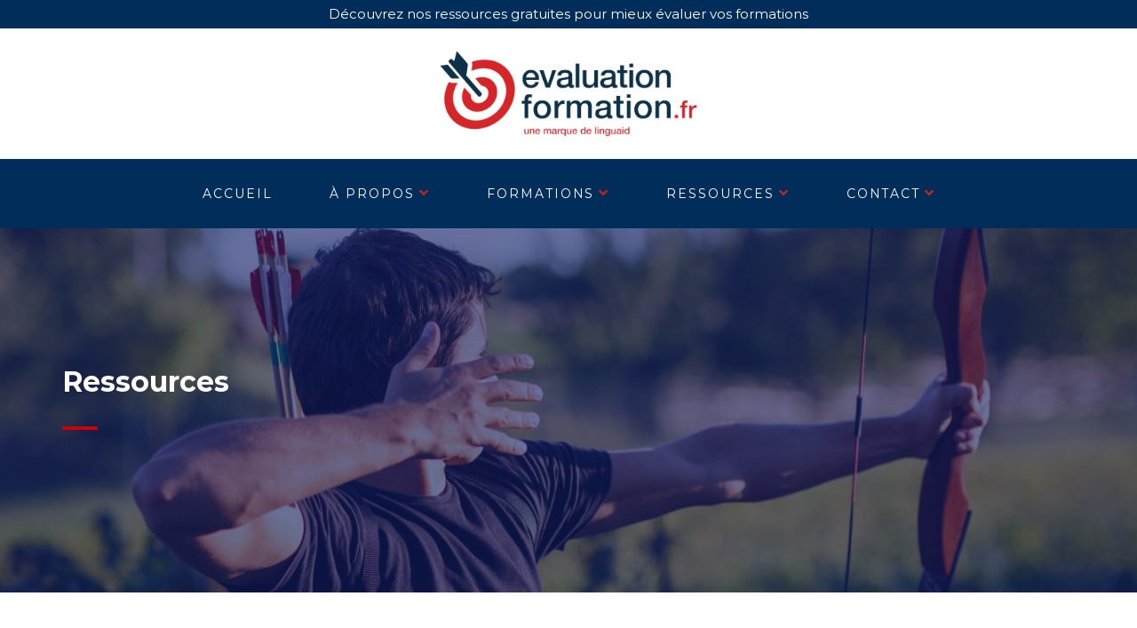

--- FILE ---
content_type: text/html; charset=UTF-8
request_url: https://evaluationformation.fr/outils/
body_size: 13579
content:
<!DOCTYPE html>
<html lang="en-US">

<head profile="http://gmpg.org/xfn/11">
	<meta http-equiv="Content-Type" content="text/html; charset=UTF-8" />
    <meta name="viewport" content="width=device-width, initial-scale=1">
    <link rel="profile" href="https://gmpg.org/xfn/11">
    <meta http-equiv="Content-Type" content="text/html; charset=UTF-8" />
    <title>Evaluation Formation  Protected: Outils - Evaluation Formation</title>
    
    <link href="https://evaluationformation.fr/wp-content/themes/evaluationformation/css/style.css" rel="stylesheet">
	<link href="https://evaluationformation.fr/wp-content/themes/evaluationformation/style.css" rel="stylesheet">
    <link href="https://evaluationformation.fr/wp-content/themes/evaluationformation/css/owl.carousel.min.css" rel="stylesheet">
    <link href="https://evaluationformation.fr/wp-content/themes/evaluationformation/css/jquery.fancybox.min.css" rel="stylesheet">
    <link href="https://evaluationformation.fr/wp-content/themes/evaluationformation/fonts/stylesheet.css" rel="stylesheet">
    <link rel="icon" href="https://evaluationformation.fr/wp-content/themes/evaluationformation/img/favicon.png" sizes="32x32" />

	
<!-- The SEO Framework by Sybre Waaijer -->
<meta name="robots" content="noindex,max-snippet:-1,max-image-preview:large,max-video-preview:-1" />
<meta property="og:type" content="website" />
<meta property="og:locale" content="en_US" />
<meta property="og:site_name" content="Evaluation Formation" />
<meta property="og:title" content="Protected: Outils" />
<meta property="og:url" content="https://evaluationformation.fr/outils/" />
<meta name="twitter:card" content="summary_large_image" />
<meta name="twitter:title" content="Protected: Outils" />
<script type="application/ld+json">{"@context":"https://schema.org","@graph":[{"@type":"WebSite","@id":"https://evaluationformation.fr/#/schema/WebSite","url":"https://evaluationformation.fr/","name":"Evaluation Formation","description":"Améliorer l'impact de vos formations","inLanguage":"en-US","potentialAction":{"@type":"SearchAction","target":{"@type":"EntryPoint","urlTemplate":"https://evaluationformation.fr/search/{search_term_string}/"},"query-input":"required name=search_term_string"},"publisher":{"@type":"Organization","@id":"https://evaluationformation.fr/#/schema/Organization","name":"Evaluation Formation","url":"https://evaluationformation.fr/"}}]}</script>
<!-- / The SEO Framework by Sybre Waaijer | 3.42ms meta | 1.46ms boot -->

<link rel="alternate" title="oEmbed (JSON)" type="application/json+oembed" href="https://evaluationformation.fr/wp-json/oembed/1.0/embed?url=https%3A%2F%2Fevaluationformation.fr%2Foutils%2F" />
<link rel="alternate" title="oEmbed (XML)" type="text/xml+oembed" href="https://evaluationformation.fr/wp-json/oembed/1.0/embed?url=https%3A%2F%2Fevaluationformation.fr%2Foutils%2F&#038;format=xml" />
		<!-- This site uses the Google Analytics by MonsterInsights plugin v9.11.1 - Using Analytics tracking - https://www.monsterinsights.com/ -->
							<script src="//www.googletagmanager.com/gtag/js?id=G-R3ZRDZXWQQ"  data-cfasync="false" data-wpfc-render="false" type="text/javascript" async></script>
			<script data-cfasync="false" data-wpfc-render="false" type="text/javascript">
				var mi_version = '9.11.1';
				var mi_track_user = true;
				var mi_no_track_reason = '';
								var MonsterInsightsDefaultLocations = {"page_location":"https:\/\/evaluationformation.fr\/outils\/"};
								if ( typeof MonsterInsightsPrivacyGuardFilter === 'function' ) {
					var MonsterInsightsLocations = (typeof MonsterInsightsExcludeQuery === 'object') ? MonsterInsightsPrivacyGuardFilter( MonsterInsightsExcludeQuery ) : MonsterInsightsPrivacyGuardFilter( MonsterInsightsDefaultLocations );
				} else {
					var MonsterInsightsLocations = (typeof MonsterInsightsExcludeQuery === 'object') ? MonsterInsightsExcludeQuery : MonsterInsightsDefaultLocations;
				}

								var disableStrs = [
										'ga-disable-G-R3ZRDZXWQQ',
									];

				/* Function to detect opted out users */
				function __gtagTrackerIsOptedOut() {
					for (var index = 0; index < disableStrs.length; index++) {
						if (document.cookie.indexOf(disableStrs[index] + '=true') > -1) {
							return true;
						}
					}

					return false;
				}

				/* Disable tracking if the opt-out cookie exists. */
				if (__gtagTrackerIsOptedOut()) {
					for (var index = 0; index < disableStrs.length; index++) {
						window[disableStrs[index]] = true;
					}
				}

				/* Opt-out function */
				function __gtagTrackerOptout() {
					for (var index = 0; index < disableStrs.length; index++) {
						document.cookie = disableStrs[index] + '=true; expires=Thu, 31 Dec 2099 23:59:59 UTC; path=/';
						window[disableStrs[index]] = true;
					}
				}

				if ('undefined' === typeof gaOptout) {
					function gaOptout() {
						__gtagTrackerOptout();
					}
				}
								window.dataLayer = window.dataLayer || [];

				window.MonsterInsightsDualTracker = {
					helpers: {},
					trackers: {},
				};
				if (mi_track_user) {
					function __gtagDataLayer() {
						dataLayer.push(arguments);
					}

					function __gtagTracker(type, name, parameters) {
						if (!parameters) {
							parameters = {};
						}

						if (parameters.send_to) {
							__gtagDataLayer.apply(null, arguments);
							return;
						}

						if (type === 'event') {
														parameters.send_to = monsterinsights_frontend.v4_id;
							var hookName = name;
							if (typeof parameters['event_category'] !== 'undefined') {
								hookName = parameters['event_category'] + ':' + name;
							}

							if (typeof MonsterInsightsDualTracker.trackers[hookName] !== 'undefined') {
								MonsterInsightsDualTracker.trackers[hookName](parameters);
							} else {
								__gtagDataLayer('event', name, parameters);
							}
							
						} else {
							__gtagDataLayer.apply(null, arguments);
						}
					}

					__gtagTracker('js', new Date());
					__gtagTracker('set', {
						'developer_id.dZGIzZG': true,
											});
					if ( MonsterInsightsLocations.page_location ) {
						__gtagTracker('set', MonsterInsightsLocations);
					}
										__gtagTracker('config', 'G-R3ZRDZXWQQ', {"forceSSL":"true","link_attribution":"true"} );
										window.gtag = __gtagTracker;										(function () {
						/* https://developers.google.com/analytics/devguides/collection/analyticsjs/ */
						/* ga and __gaTracker compatibility shim. */
						var noopfn = function () {
							return null;
						};
						var newtracker = function () {
							return new Tracker();
						};
						var Tracker = function () {
							return null;
						};
						var p = Tracker.prototype;
						p.get = noopfn;
						p.set = noopfn;
						p.send = function () {
							var args = Array.prototype.slice.call(arguments);
							args.unshift('send');
							__gaTracker.apply(null, args);
						};
						var __gaTracker = function () {
							var len = arguments.length;
							if (len === 0) {
								return;
							}
							var f = arguments[len - 1];
							if (typeof f !== 'object' || f === null || typeof f.hitCallback !== 'function') {
								if ('send' === arguments[0]) {
									var hitConverted, hitObject = false, action;
									if ('event' === arguments[1]) {
										if ('undefined' !== typeof arguments[3]) {
											hitObject = {
												'eventAction': arguments[3],
												'eventCategory': arguments[2],
												'eventLabel': arguments[4],
												'value': arguments[5] ? arguments[5] : 1,
											}
										}
									}
									if ('pageview' === arguments[1]) {
										if ('undefined' !== typeof arguments[2]) {
											hitObject = {
												'eventAction': 'page_view',
												'page_path': arguments[2],
											}
										}
									}
									if (typeof arguments[2] === 'object') {
										hitObject = arguments[2];
									}
									if (typeof arguments[5] === 'object') {
										Object.assign(hitObject, arguments[5]);
									}
									if ('undefined' !== typeof arguments[1].hitType) {
										hitObject = arguments[1];
										if ('pageview' === hitObject.hitType) {
											hitObject.eventAction = 'page_view';
										}
									}
									if (hitObject) {
										action = 'timing' === arguments[1].hitType ? 'timing_complete' : hitObject.eventAction;
										hitConverted = mapArgs(hitObject);
										__gtagTracker('event', action, hitConverted);
									}
								}
								return;
							}

							function mapArgs(args) {
								var arg, hit = {};
								var gaMap = {
									'eventCategory': 'event_category',
									'eventAction': 'event_action',
									'eventLabel': 'event_label',
									'eventValue': 'event_value',
									'nonInteraction': 'non_interaction',
									'timingCategory': 'event_category',
									'timingVar': 'name',
									'timingValue': 'value',
									'timingLabel': 'event_label',
									'page': 'page_path',
									'location': 'page_location',
									'title': 'page_title',
									'referrer' : 'page_referrer',
								};
								for (arg in args) {
																		if (!(!args.hasOwnProperty(arg) || !gaMap.hasOwnProperty(arg))) {
										hit[gaMap[arg]] = args[arg];
									} else {
										hit[arg] = args[arg];
									}
								}
								return hit;
							}

							try {
								f.hitCallback();
							} catch (ex) {
							}
						};
						__gaTracker.create = newtracker;
						__gaTracker.getByName = newtracker;
						__gaTracker.getAll = function () {
							return [];
						};
						__gaTracker.remove = noopfn;
						__gaTracker.loaded = true;
						window['__gaTracker'] = __gaTracker;
					})();
									} else {
										console.log("");
					(function () {
						function __gtagTracker() {
							return null;
						}

						window['__gtagTracker'] = __gtagTracker;
						window['gtag'] = __gtagTracker;
					})();
									}
			</script>
							<!-- / Google Analytics by MonsterInsights -->
		<style id='wp-img-auto-sizes-contain-inline-css' type='text/css'>
img:is([sizes=auto i],[sizes^="auto," i]){contain-intrinsic-size:3000px 1500px}
/*# sourceURL=wp-img-auto-sizes-contain-inline-css */
</style>
<style id='wp-emoji-styles-inline-css' type='text/css'>

	img.wp-smiley, img.emoji {
		display: inline !important;
		border: none !important;
		box-shadow: none !important;
		height: 1em !important;
		width: 1em !important;
		margin: 0 0.07em !important;
		vertical-align: -0.1em !important;
		background: none !important;
		padding: 0 !important;
	}
/*# sourceURL=wp-emoji-styles-inline-css */
</style>
<style id='wp-block-library-inline-css' type='text/css'>
:root{--wp-block-synced-color:#7a00df;--wp-block-synced-color--rgb:122,0,223;--wp-bound-block-color:var(--wp-block-synced-color);--wp-editor-canvas-background:#ddd;--wp-admin-theme-color:#007cba;--wp-admin-theme-color--rgb:0,124,186;--wp-admin-theme-color-darker-10:#006ba1;--wp-admin-theme-color-darker-10--rgb:0,107,160.5;--wp-admin-theme-color-darker-20:#005a87;--wp-admin-theme-color-darker-20--rgb:0,90,135;--wp-admin-border-width-focus:2px}@media (min-resolution:192dpi){:root{--wp-admin-border-width-focus:1.5px}}.wp-element-button{cursor:pointer}:root .has-very-light-gray-background-color{background-color:#eee}:root .has-very-dark-gray-background-color{background-color:#313131}:root .has-very-light-gray-color{color:#eee}:root .has-very-dark-gray-color{color:#313131}:root .has-vivid-green-cyan-to-vivid-cyan-blue-gradient-background{background:linear-gradient(135deg,#00d084,#0693e3)}:root .has-purple-crush-gradient-background{background:linear-gradient(135deg,#34e2e4,#4721fb 50%,#ab1dfe)}:root .has-hazy-dawn-gradient-background{background:linear-gradient(135deg,#faaca8,#dad0ec)}:root .has-subdued-olive-gradient-background{background:linear-gradient(135deg,#fafae1,#67a671)}:root .has-atomic-cream-gradient-background{background:linear-gradient(135deg,#fdd79a,#004a59)}:root .has-nightshade-gradient-background{background:linear-gradient(135deg,#330968,#31cdcf)}:root .has-midnight-gradient-background{background:linear-gradient(135deg,#020381,#2874fc)}:root{--wp--preset--font-size--normal:16px;--wp--preset--font-size--huge:42px}.has-regular-font-size{font-size:1em}.has-larger-font-size{font-size:2.625em}.has-normal-font-size{font-size:var(--wp--preset--font-size--normal)}.has-huge-font-size{font-size:var(--wp--preset--font-size--huge)}.has-text-align-center{text-align:center}.has-text-align-left{text-align:left}.has-text-align-right{text-align:right}.has-fit-text{white-space:nowrap!important}#end-resizable-editor-section{display:none}.aligncenter{clear:both}.items-justified-left{justify-content:flex-start}.items-justified-center{justify-content:center}.items-justified-right{justify-content:flex-end}.items-justified-space-between{justify-content:space-between}.screen-reader-text{border:0;clip-path:inset(50%);height:1px;margin:-1px;overflow:hidden;padding:0;position:absolute;width:1px;word-wrap:normal!important}.screen-reader-text:focus{background-color:#ddd;clip-path:none;color:#444;display:block;font-size:1em;height:auto;left:5px;line-height:normal;padding:15px 23px 14px;text-decoration:none;top:5px;width:auto;z-index:100000}html :where(.has-border-color){border-style:solid}html :where([style*=border-top-color]){border-top-style:solid}html :where([style*=border-right-color]){border-right-style:solid}html :where([style*=border-bottom-color]){border-bottom-style:solid}html :where([style*=border-left-color]){border-left-style:solid}html :where([style*=border-width]){border-style:solid}html :where([style*=border-top-width]){border-top-style:solid}html :where([style*=border-right-width]){border-right-style:solid}html :where([style*=border-bottom-width]){border-bottom-style:solid}html :where([style*=border-left-width]){border-left-style:solid}html :where(img[class*=wp-image-]){height:auto;max-width:100%}:where(figure){margin:0 0 1em}html :where(.is-position-sticky){--wp-admin--admin-bar--position-offset:var(--wp-admin--admin-bar--height,0px)}@media screen and (max-width:600px){html :where(.is-position-sticky){--wp-admin--admin-bar--position-offset:0px}}

/*# sourceURL=wp-block-library-inline-css */
</style><style id='global-styles-inline-css' type='text/css'>
:root{--wp--preset--aspect-ratio--square: 1;--wp--preset--aspect-ratio--4-3: 4/3;--wp--preset--aspect-ratio--3-4: 3/4;--wp--preset--aspect-ratio--3-2: 3/2;--wp--preset--aspect-ratio--2-3: 2/3;--wp--preset--aspect-ratio--16-9: 16/9;--wp--preset--aspect-ratio--9-16: 9/16;--wp--preset--color--black: #000000;--wp--preset--color--cyan-bluish-gray: #abb8c3;--wp--preset--color--white: #ffffff;--wp--preset--color--pale-pink: #f78da7;--wp--preset--color--vivid-red: #cf2e2e;--wp--preset--color--luminous-vivid-orange: #ff6900;--wp--preset--color--luminous-vivid-amber: #fcb900;--wp--preset--color--light-green-cyan: #7bdcb5;--wp--preset--color--vivid-green-cyan: #00d084;--wp--preset--color--pale-cyan-blue: #8ed1fc;--wp--preset--color--vivid-cyan-blue: #0693e3;--wp--preset--color--vivid-purple: #9b51e0;--wp--preset--gradient--vivid-cyan-blue-to-vivid-purple: linear-gradient(135deg,rgb(6,147,227) 0%,rgb(155,81,224) 100%);--wp--preset--gradient--light-green-cyan-to-vivid-green-cyan: linear-gradient(135deg,rgb(122,220,180) 0%,rgb(0,208,130) 100%);--wp--preset--gradient--luminous-vivid-amber-to-luminous-vivid-orange: linear-gradient(135deg,rgb(252,185,0) 0%,rgb(255,105,0) 100%);--wp--preset--gradient--luminous-vivid-orange-to-vivid-red: linear-gradient(135deg,rgb(255,105,0) 0%,rgb(207,46,46) 100%);--wp--preset--gradient--very-light-gray-to-cyan-bluish-gray: linear-gradient(135deg,rgb(238,238,238) 0%,rgb(169,184,195) 100%);--wp--preset--gradient--cool-to-warm-spectrum: linear-gradient(135deg,rgb(74,234,220) 0%,rgb(151,120,209) 20%,rgb(207,42,186) 40%,rgb(238,44,130) 60%,rgb(251,105,98) 80%,rgb(254,248,76) 100%);--wp--preset--gradient--blush-light-purple: linear-gradient(135deg,rgb(255,206,236) 0%,rgb(152,150,240) 100%);--wp--preset--gradient--blush-bordeaux: linear-gradient(135deg,rgb(254,205,165) 0%,rgb(254,45,45) 50%,rgb(107,0,62) 100%);--wp--preset--gradient--luminous-dusk: linear-gradient(135deg,rgb(255,203,112) 0%,rgb(199,81,192) 50%,rgb(65,88,208) 100%);--wp--preset--gradient--pale-ocean: linear-gradient(135deg,rgb(255,245,203) 0%,rgb(182,227,212) 50%,rgb(51,167,181) 100%);--wp--preset--gradient--electric-grass: linear-gradient(135deg,rgb(202,248,128) 0%,rgb(113,206,126) 100%);--wp--preset--gradient--midnight: linear-gradient(135deg,rgb(2,3,129) 0%,rgb(40,116,252) 100%);--wp--preset--font-size--small: 13px;--wp--preset--font-size--medium: 20px;--wp--preset--font-size--large: 36px;--wp--preset--font-size--x-large: 42px;--wp--preset--spacing--20: 0.44rem;--wp--preset--spacing--30: 0.67rem;--wp--preset--spacing--40: 1rem;--wp--preset--spacing--50: 1.5rem;--wp--preset--spacing--60: 2.25rem;--wp--preset--spacing--70: 3.38rem;--wp--preset--spacing--80: 5.06rem;--wp--preset--shadow--natural: 6px 6px 9px rgba(0, 0, 0, 0.2);--wp--preset--shadow--deep: 12px 12px 50px rgba(0, 0, 0, 0.4);--wp--preset--shadow--sharp: 6px 6px 0px rgba(0, 0, 0, 0.2);--wp--preset--shadow--outlined: 6px 6px 0px -3px rgb(255, 255, 255), 6px 6px rgb(0, 0, 0);--wp--preset--shadow--crisp: 6px 6px 0px rgb(0, 0, 0);}:where(.is-layout-flex){gap: 0.5em;}:where(.is-layout-grid){gap: 0.5em;}body .is-layout-flex{display: flex;}.is-layout-flex{flex-wrap: wrap;align-items: center;}.is-layout-flex > :is(*, div){margin: 0;}body .is-layout-grid{display: grid;}.is-layout-grid > :is(*, div){margin: 0;}:where(.wp-block-columns.is-layout-flex){gap: 2em;}:where(.wp-block-columns.is-layout-grid){gap: 2em;}:where(.wp-block-post-template.is-layout-flex){gap: 1.25em;}:where(.wp-block-post-template.is-layout-grid){gap: 1.25em;}.has-black-color{color: var(--wp--preset--color--black) !important;}.has-cyan-bluish-gray-color{color: var(--wp--preset--color--cyan-bluish-gray) !important;}.has-white-color{color: var(--wp--preset--color--white) !important;}.has-pale-pink-color{color: var(--wp--preset--color--pale-pink) !important;}.has-vivid-red-color{color: var(--wp--preset--color--vivid-red) !important;}.has-luminous-vivid-orange-color{color: var(--wp--preset--color--luminous-vivid-orange) !important;}.has-luminous-vivid-amber-color{color: var(--wp--preset--color--luminous-vivid-amber) !important;}.has-light-green-cyan-color{color: var(--wp--preset--color--light-green-cyan) !important;}.has-vivid-green-cyan-color{color: var(--wp--preset--color--vivid-green-cyan) !important;}.has-pale-cyan-blue-color{color: var(--wp--preset--color--pale-cyan-blue) !important;}.has-vivid-cyan-blue-color{color: var(--wp--preset--color--vivid-cyan-blue) !important;}.has-vivid-purple-color{color: var(--wp--preset--color--vivid-purple) !important;}.has-black-background-color{background-color: var(--wp--preset--color--black) !important;}.has-cyan-bluish-gray-background-color{background-color: var(--wp--preset--color--cyan-bluish-gray) !important;}.has-white-background-color{background-color: var(--wp--preset--color--white) !important;}.has-pale-pink-background-color{background-color: var(--wp--preset--color--pale-pink) !important;}.has-vivid-red-background-color{background-color: var(--wp--preset--color--vivid-red) !important;}.has-luminous-vivid-orange-background-color{background-color: var(--wp--preset--color--luminous-vivid-orange) !important;}.has-luminous-vivid-amber-background-color{background-color: var(--wp--preset--color--luminous-vivid-amber) !important;}.has-light-green-cyan-background-color{background-color: var(--wp--preset--color--light-green-cyan) !important;}.has-vivid-green-cyan-background-color{background-color: var(--wp--preset--color--vivid-green-cyan) !important;}.has-pale-cyan-blue-background-color{background-color: var(--wp--preset--color--pale-cyan-blue) !important;}.has-vivid-cyan-blue-background-color{background-color: var(--wp--preset--color--vivid-cyan-blue) !important;}.has-vivid-purple-background-color{background-color: var(--wp--preset--color--vivid-purple) !important;}.has-black-border-color{border-color: var(--wp--preset--color--black) !important;}.has-cyan-bluish-gray-border-color{border-color: var(--wp--preset--color--cyan-bluish-gray) !important;}.has-white-border-color{border-color: var(--wp--preset--color--white) !important;}.has-pale-pink-border-color{border-color: var(--wp--preset--color--pale-pink) !important;}.has-vivid-red-border-color{border-color: var(--wp--preset--color--vivid-red) !important;}.has-luminous-vivid-orange-border-color{border-color: var(--wp--preset--color--luminous-vivid-orange) !important;}.has-luminous-vivid-amber-border-color{border-color: var(--wp--preset--color--luminous-vivid-amber) !important;}.has-light-green-cyan-border-color{border-color: var(--wp--preset--color--light-green-cyan) !important;}.has-vivid-green-cyan-border-color{border-color: var(--wp--preset--color--vivid-green-cyan) !important;}.has-pale-cyan-blue-border-color{border-color: var(--wp--preset--color--pale-cyan-blue) !important;}.has-vivid-cyan-blue-border-color{border-color: var(--wp--preset--color--vivid-cyan-blue) !important;}.has-vivid-purple-border-color{border-color: var(--wp--preset--color--vivid-purple) !important;}.has-vivid-cyan-blue-to-vivid-purple-gradient-background{background: var(--wp--preset--gradient--vivid-cyan-blue-to-vivid-purple) !important;}.has-light-green-cyan-to-vivid-green-cyan-gradient-background{background: var(--wp--preset--gradient--light-green-cyan-to-vivid-green-cyan) !important;}.has-luminous-vivid-amber-to-luminous-vivid-orange-gradient-background{background: var(--wp--preset--gradient--luminous-vivid-amber-to-luminous-vivid-orange) !important;}.has-luminous-vivid-orange-to-vivid-red-gradient-background{background: var(--wp--preset--gradient--luminous-vivid-orange-to-vivid-red) !important;}.has-very-light-gray-to-cyan-bluish-gray-gradient-background{background: var(--wp--preset--gradient--very-light-gray-to-cyan-bluish-gray) !important;}.has-cool-to-warm-spectrum-gradient-background{background: var(--wp--preset--gradient--cool-to-warm-spectrum) !important;}.has-blush-light-purple-gradient-background{background: var(--wp--preset--gradient--blush-light-purple) !important;}.has-blush-bordeaux-gradient-background{background: var(--wp--preset--gradient--blush-bordeaux) !important;}.has-luminous-dusk-gradient-background{background: var(--wp--preset--gradient--luminous-dusk) !important;}.has-pale-ocean-gradient-background{background: var(--wp--preset--gradient--pale-ocean) !important;}.has-electric-grass-gradient-background{background: var(--wp--preset--gradient--electric-grass) !important;}.has-midnight-gradient-background{background: var(--wp--preset--gradient--midnight) !important;}.has-small-font-size{font-size: var(--wp--preset--font-size--small) !important;}.has-medium-font-size{font-size: var(--wp--preset--font-size--medium) !important;}.has-large-font-size{font-size: var(--wp--preset--font-size--large) !important;}.has-x-large-font-size{font-size: var(--wp--preset--font-size--x-large) !important;}
/*# sourceURL=global-styles-inline-css */
</style>

<style id='classic-theme-styles-inline-css' type='text/css'>
/*! This file is auto-generated */
.wp-block-button__link{color:#fff;background-color:#32373c;border-radius:9999px;box-shadow:none;text-decoration:none;padding:calc(.667em + 2px) calc(1.333em + 2px);font-size:1.125em}.wp-block-file__button{background:#32373c;color:#fff;text-decoration:none}
/*# sourceURL=/wp-includes/css/classic-themes.min.css */
</style>
<link rel='stylesheet' id='contact-form-7-css' href='https://evaluationformation.fr/wp-content/plugins/contact-form-7/includes/css/styles.css?ver=6.1.4' type='text/css' media='all' />
<style id='contact-form-7-inline-css' type='text/css'>
.wpcf7 .wpcf7-recaptcha iframe {margin-bottom: 0;}.wpcf7 .wpcf7-recaptcha[data-align="center"] > div {margin: 0 auto;}.wpcf7 .wpcf7-recaptcha[data-align="right"] > div {margin: 0 0 0 auto;}
/*# sourceURL=contact-form-7-inline-css */
</style>
<link rel='stylesheet' id='wp-pagenavi-css' href='https://evaluationformation.fr/wp-content/plugins/wp-pagenavi/pagenavi-css.css?ver=2.70' type='text/css' media='all' />
<script type="text/javascript" src="https://evaluationformation.fr/wp-content/plugins/google-analytics-for-wordpress/assets/js/frontend-gtag.min.js?ver=9.11.1" id="monsterinsights-frontend-script-js" async="async" data-wp-strategy="async"></script>
<script data-cfasync="false" data-wpfc-render="false" type="text/javascript" id='monsterinsights-frontend-script-js-extra'>/* <![CDATA[ */
var monsterinsights_frontend = {"js_events_tracking":"true","download_extensions":"doc,pdf,ppt,zip,xls,docx,pptx,xlsx","inbound_paths":"[{\"path\":\"\\\/go\\\/\",\"label\":\"affiliate\"},{\"path\":\"\\\/recommend\\\/\",\"label\":\"affiliate\"}]","home_url":"https:\/\/evaluationformation.fr","hash_tracking":"false","v4_id":"G-R3ZRDZXWQQ"};/* ]]> */
</script>
<link rel="https://api.w.org/" href="https://evaluationformation.fr/wp-json/" /><link rel="alternate" title="JSON" type="application/json" href="https://evaluationformation.fr/wp-json/wp/v2/pages/8638" /><link rel="EditURI" type="application/rsd+xml" title="RSD" href="https://evaluationformation.fr/xmlrpc.php?rsd" />
		<style type="text/css" id="wp-custom-css">
			/* ================================
   SITE-WIDE STYLES
   ================================ */

/* press releases */
.category-press-releases li {
  list-style-type: disc !important;
}

/* content spacing */
.main_content {
  padding-bottom: 0;
}

/* keep headings normal case */
body h1, body h2, body h3, body h4, body h5, body h6 {
  text-transform: none !important;
}

/* popup modal adjustments */
.pum-container.pum-responsive.pum-responsive-medium { 
  margin-left: -20%;
  max-width: 600px !important;
  width: 90% !important;
  border: none;
}

/* contact content title */
.contcat-content h2 {
  color: #fff;
}

/* radios and checkboxes custom styles */
.wrap-up-radion .wpcf7-list-item label {
  margin-bottom: 0 !important;
}
.checkboxes-content .wpcf7-list-item {
  display: grid;
  grid-template-columns: 9fr .5fr;
  align-items: flex-start;
  justify-content: space-between;
  margin: 0;
  line-height: 1.4;
}
.checkboxes-content .wpcf7-list-item input {
  width: initial;
  min-height: initial;
}
.checkboxes-content .wpcf7-list-item .wpcf7-list-item-label {
  color: #fff;
  font-weight: 400;
}
.checkboxes-content input[type="radio"] {
  margin: 0 !important;
}
.wpcf7-radio.checkboxes-content {
  display: flex;
  gap: 30px;
}
.wrap-up-radion p {
  display: flex;
  align-items: center;
  justify-content: space-between;
  gap: 20px;
}
.wrap-up-radion {
  border-bottom: 1px solid #656565;
  margin: 0 0 10px;
}
.wrap-up-radion label {
  color: #fff;
  line-height: 22px;
  width: 100%;
}
.last-radion.wrap-up-radion {
  border: none;
}

/* ================================
   MC4WP FORM STYLING
   ================================ */

/* Reset form container */
.mc4wp-form,
.mc4wp-form-fields {
  background: transparent !important;
  border: none !important;
  padding: 0 !important;
  margin: 0 !important;
}

/* Inputs + textareas */
.mc4wp-form input,
.mc4wp-form textarea {
  color: #000 !important;
  background-color: #fff !important;
  border-radius: 4px !important;
  padding: 8px !important;
  width: 100% !important;
  border: 1px solid #ccc !important;
}

/* Dropdowns */
.mc4wp-form select {
  color: #000 !important;
  background-color: #fff !important;
  border-radius: 4px !important;
  padding: 6px !important;
}
.mc4wp-form select option[value=""] {
  color: #999 !important;
}

/* Consent checkbox + label */
.mc4wp-form .consent-box label {
  display: flex !important;
  align-items: center !important;
  gap: 10px !important;
  color: #ffffff !important;
  font-weight: 500 !important;
  line-height: 1.4 !important;
}
.mc4wp-form .consent-box input[type="checkbox"] {
  margin: 0 !important;
  width: 18px !important;
  height: 18px !important;
}

/* ✅ Submit button */
.mc4wp-form input[type="submit"] {
  background-color: #b80000 !important; /* red */
  color: #fff !important;
  font-weight: bold !important;
  border: none !important;
  border-radius: 5px !important;
  padding: 12px 30px !important;
  cursor: pointer !important;
  transition: background-color 0.3s ease !important;
  display: inline-block !important;
  width: auto !important;
  margin: 15px auto !important;
}
.mc4wp-form input[type="submit"]:hover {
  background-color: #ff0000 !important; /* brighter red */
}

/* ================================
   RESPONSE MESSAGES (with mc4wp-alert)
   ================================ */

/* ✅ Success message (bold yellow text only) */
div.mc4wp-alert.mc4wp-success {
  color: yellow !important;
  font-weight: bold !important;
  font-size: 18px !important;
  text-align: center !important;
  margin-top: 15px !important;
  background: transparent !important;
  border: none !important;
}

/* ✅ Error message (bold red text only) */
div.mc4wp-alert.mc4wp-error {
  color: #ff4444 !important; /* bright red */
  font-weight: bold !important;
  font-size: 18px !important;
  text-align: center !important;
  margin-top: 15px !important;
  background: transparent !important;
  border: none !important;
}
.page-banner {
  background-size: cover;
  background-position: center;
  background-repeat: no-repeat;
  padding: 100px 0; /* adjust height */
  color: #fff; /* for text visibility */
  text-align: center;
}


#PassedEventArea, 
.passed-event-wrapper, 
.passed-events-section {
    display: none !important;
}		</style>
		</head>
<body data-rsssl=1 class="wp-singular page-template-default page page-id-8638 wp-theme-evaluationformation">

<div class="top-header">
    <div class="container">
        <div class="row">
            <div class="col-sm-12">
                <div class="text">
                    <a href="https://evaluationformation.fr/ressources/" target="_blank">Découvrez nos ressources gratuites pour mieux évaluer vos formations</a>
                </div>
            </div>
        </div>    
    </div>
</div>
<header id="myHeader">
    <div class="TopBar">
        <div class="container">
            <div class="row">
                <div class="col-sm-12">
                    <div class="logo">
                        <a href="https://evaluationformation.fr">
                            <img src="https://evaluationformation.fr/wp-content/uploads/2023/04/logo.png" class="img-responsive">
                        </a>
                    </div>
                </div>
            </div>    
        </div>
    </div>    

    <section class="main_nav">    
        <div class="container">
            <div class="row">
                <div class="col-sm-12">
                    <div class="mainmenu">
                        <ul id="menu-main-menu" class="menu"><li id="menu-item-10551" class="menu-item menu-item-type-post_type menu-item-object-page menu-item-home menu-item-10551"><a href="https://evaluationformation.fr/">ACCUEIL</a></li>
<li id="menu-item-10552" class="menu-item menu-item-type-post_type menu-item-object-page menu-item-has-children menu-item-10552"><a href="https://evaluationformation.fr/a-propos/">À PROPOS</a>
<ul class="sub-menu">
	<li id="menu-item-10553" class="menu-item menu-item-type-post_type menu-item-object-page menu-item-10553"><a href="https://evaluationformation.fr/biographie-de-joss-frimond/">Joss Frimond</a></li>
	<li id="menu-item-10555" class="menu-item menu-item-type-post_type menu-item-object-page menu-item-10555"><a href="https://evaluationformation.fr/biographie-de-jonathan-pottiez/">Jonathan Pottiez</a></li>
	<li id="menu-item-10554" class="menu-item menu-item-type-post_type menu-item-object-page menu-item-10554"><a href="https://evaluationformation.fr/formation-kirkpatrick/">Formations Kirkpatrick</a></li>
	<li id="menu-item-10556" class="menu-item menu-item-type-post_type menu-item-object-page menu-item-10556"><a href="https://evaluationformation.fr/conseil-evaluation-kirkpatrick/">Conseil &#038; Autres Prestations</a></li>
</ul>
</li>
<li id="menu-item-11630" class="menu-item menu-item-type-custom menu-item-object-custom menu-item-has-children menu-item-11630"><a href="#">FORMATIONS</a>
<ul class="sub-menu">
	<li id="menu-item-10567" class="menu-item menu-item-type-post_type menu-item-object-page menu-item-10567"><a href="https://evaluationformation.fr/events-grid/">Les Prochaines sessions</a></li>
	<li id="menu-item-11611" class="menu-item menu-item-type-custom menu-item-object-custom menu-item-has-children menu-item-11611"><a href="#">Kirkpatrick</a>
	<ul class="sub-menu">
		<li id="menu-item-10558" class="menu-item menu-item-type-post_type menu-item-object-page menu-item-10558"><a href="https://evaluationformation.fr/modele-kirkpatrick/">Le Modèle</a></li>
		<li id="menu-item-10559" class="menu-item menu-item-type-post_type menu-item-object-page menu-item-10559"><a href="https://evaluationformation.fr/certification-kirkpatrick/">Les Programmes de Certifications</a></li>
		<li id="menu-item-11466" class="menu-item menu-item-type-post_type menu-item-object-page menu-item-11466"><a href="https://evaluationformation.fr/inscription-kirkpatrick/">Pourquoi &#038; comment vous inscrire</a></li>
		<li id="menu-item-10560" class="menu-item menu-item-type-post_type menu-item-object-page menu-item-10560"><a href="https://evaluationformation.fr/ambassadeurs-kirkpatrick/">Les certifiés</a></li>
	</ul>
</li>
	<li id="menu-item-11612" class="menu-item menu-item-type-custom menu-item-object-custom menu-item-has-children menu-item-11612"><a href="#">Learning Transfer Designer</a>
	<ul class="sub-menu">
		<li id="menu-item-11614" class="menu-item menu-item-type-post_type menu-item-object-page menu-item-11614"><a href="https://evaluationformation.fr/certification-learning-transfer-designer/">Programme de Certification “Learning Transfer Designer”</a></li>
	</ul>
</li>
</ul>
</li>
<li id="menu-item-10561" class="menu-item menu-item-type-post_type menu-item-object-page menu-item-has-children menu-item-10561"><a href="https://evaluationformation.fr/ressources/">RESSOURCES</a>
<ul class="sub-menu">
	<li id="menu-item-10562" class="menu-item menu-item-type-post_type menu-item-object-page menu-item-10562"><a href="https://evaluationformation.fr/ressources/">Ressources gratuites</a></li>
	<li id="menu-item-10564" class="menu-item menu-item-type-post_type menu-item-object-page menu-item-10564"><a href="https://evaluationformation.fr/podcast-retour-sur-les-attentes/">Podcast</a></li>
	<li id="menu-item-11688" class="menu-item menu-item-type-post_type menu-item-object-page menu-item-11688"><a href="https://evaluationformation.fr/infolettre/">Infolettre</a></li>
	<li id="menu-item-10563" class="menu-item menu-item-type-post_type menu-item-object-page menu-item-10563"><a href="https://evaluationformation.fr/livre/">Livre</a></li>
	<li id="menu-item-10566" class="menu-item menu-item-type-post_type menu-item-object-page menu-item-10566"><a href="https://evaluationformation.fr/videos-sur-levaluation-de-la-formation/">Vidéos</a></li>
	<li id="menu-item-10565" class="menu-item menu-item-type-post_type menu-item-object-page menu-item-10565"><a href="https://evaluationformation.fr/blog/">Blog</a></li>
</ul>
</li>
<li id="menu-item-10568" class="menu-item menu-item-type-post_type menu-item-object-page menu-item-has-children menu-item-10568"><a href="https://evaluationformation.fr/contact-two/">CONTACT</a>
<ul class="sub-menu">
	<li id="menu-item-11186" class="menu-item menu-item-type-post_type menu-item-object-page menu-item-11186"><a href="https://evaluationformation.fr/affilies-kirkpatrick/">Affiliés à l&#8217;International</a></li>
</ul>
</li>
</ul>                    </div>
                </div>
            </div>    
        </div>
    </section>
</header>   
<section class="inner_banner inner-page"
    style="background:url('https://evaluationformation.fr/wp-content/uploads/2023/04/Depositphotos_12428247_XL-scaled.jpeg') no-repeat; background-size:cover; background-position:center;">
    <div class="container">
        <div class="row">
            <div class="col-sm-12">
                <div class="banner_txt">
                    <h1>Ressources</h1>
                    <hr class="bod">
                    <h3></h3>
                </div>

                
            </div>
        </div>
    </div>
</section>

<section class="kirkpatrick-sec list_with_arrows">
    <div class="container">
        <div class="row">
            <div class="col-sm-12">
                <div class="contentarea">
                    <form action="https://evaluationformation.fr/wp-login.php?action=postpass" class="post-password-form" method="post"><input type="hidden" name="redirect_to" value="https://evaluationformation.fr/outils/" />
	<p>This content is password-protected. To view it, please enter the password below.</p>
	<p><label for="pwbox-8638">Password: <input name="post_password" id="pwbox-8638" type="password" spellcheck="false" required size="20" /></label> <input type="submit" name="Submit" value="Enter" /></p></form>
	                </div>
            </div>
        </div>
    </div>
</section>

<section class="passwordProtected"><div class="container">
		<div class="row"><form action="https://evaluationformation.fr/wp-login.php?action=postpass" class="post-password-form" method="post"><input type="hidden" name="redirect_to" value="https://evaluationformation.fr/outils/" />
	<p>This content is password-protected. To view it, please enter the password below.</p>
	<p><label for="pwbox-8638">Password: <input name="post_password" id="pwbox-8638" type="password" spellcheck="false" required size="20" /></label> <input type="submit" name="Submit" value="Enter" /></p></form>
	</div></div></section>

<footer class="blue_bg ">
<div class="container-fluid">
<div class="row">
    
    <div class="col-md-3 col-sm-6">
        <div class="foot_contact">
            <h4>Contact Us</h4>
            <hr class="bod">
            
            <h5>Joss Frimond</h5>
            <ul>
                <li class="email"><a href="mailto:jfr@linguaid.net">jfr@linguaid.net</a></li>
                
                                <li class="call"><a href="tel:33684492332">+33 6 84 49 23 32</a></li>
            </ul>
            <address><p>Linguaid France <br />2 rue Hergé<br />66750 SAINT CYPRIEN<br />FRANCE</p>
</address>
        </div>
    </div>
    
    <div class="col-md-2 col-sm-6">
        <div class="footer_menu">  
            <h4>Menu</h4>
            <hr class="bod">
            <ul class="list_with_arrows">
            	<li id="menu-item-10569" class="menu-item menu-item-type-post_type menu-item-object-page menu-item-home menu-item-10569"><a href="https://evaluationformation.fr/">Accueil</a></li>
<li id="menu-item-10570" class="menu-item menu-item-type-post_type menu-item-object-page menu-item-10570"><a href="https://evaluationformation.fr/a-propos/">À Propos</a></li>
<li id="menu-item-10571" class="menu-item menu-item-type-post_type menu-item-object-page menu-item-10571"><a href="https://evaluationformation.fr/modele-kirkpatrick/">Kirkpatrick</a></li>
<li id="menu-item-10572" class="menu-item menu-item-type-post_type menu-item-object-page menu-item-10572"><a href="https://evaluationformation.fr/ressources/">Ressources</a></li>
<li id="menu-item-10573" class="menu-item menu-item-type-post_type menu-item-object-page menu-item-10573"><a href="https://evaluationformation.fr/events-grid/">Evenements</a></li>
<li id="menu-item-10574" class="menu-item menu-item-type-post_type menu-item-object-page menu-item-10574"><a href="https://evaluationformation.fr/mentions-legales/">Mentions Légales</a></li>
<li id="menu-item-10576" class="menu-item menu-item-type-post_type menu-item-object-page menu-item-10576"><a href="https://evaluationformation.fr/contact-two/">Contact</a></li>
<li id="menu-item-11566" class="menu-item menu-item-type-custom menu-item-object-custom menu-item-11566"><a href="https://evaluationformation.fr/wp-content/uploads/2025/01/certificat-B02684-2024-12-02T23_00_00Z-1.pdf">Certification Qualiopi</a></li>
<li id="menu-item-11576" class="menu-item menu-item-type-custom menu-item-object-custom menu-item-11576"><a href="https://evaluationformation.fr/wp-content/uploads/2024/11/CGU-2024.pdf">Conditions Générales</a></li>
            </ul>
        </div>
    </div>
    
    <div class="col-md-4 col-sm-12">
        <div class="LaCertification">
            <div class="CertifiBox">
                <a href="https://www.dropbox.com/s/2af2fxb6xms836r/Certificat%20QUALIOPI.pdf?dl=0" target="_blank"><img class="img-responsive" src="https://evaluationformation.fr/wp-content/uploads/2023/04/LogoQualiopi-72dpi-Avec-Marianne.png"></a>
                <p>La certification qualité a été delivrée au titre de la catégorie actions de formation</p>
            </div>
            <p><a href="https://evaluationformation.fr/wp-content/uploads/2023/10/Livret-daccueil-Linguaid-2023.pdf">Voici le livret d&#8217;accueil </a></p>
<p>SIRET : 53968218700015. Numéro de déclaration d’Activité en tant qu’Organisme de formation: 91 66 01 620 66. Ce numéro de vaut pas l’agrément de l’Etat.</p>
        </div>
    </div>
    
    
    <div class="col-md-3 col-sm-12">
        <div class="footer_logo">
        	
        	            <a href="http://localhost:8888/evaluationformation/"><img class="img-responsive" src="https://evaluationformation.fr/wp-content/uploads/2023/04/logo.png"></a>
        	            <a href="https://www.kirkpatrickpartners.com/"><img class="img-responsive" src="https://evaluationformation.fr/wp-content/uploads/2023/04/Capture-decran.png"></a>
        	        	
        </div>
    </div>
    
    
    
</div>
</div>
</footer>

    <script src="https://evaluationformation.fr/wp-content/themes/evaluationformation/js/jquery.js"></script>
    <script src="https://evaluationformation.fr/wp-content/themes/evaluationformation/js/owl.carousel.js"></script>
    <script src="https://evaluationformation.fr/wp-content/themes/evaluationformation/js/bootstrap.min.js"></script>
    <script type="text/javascript" src="https://evaluationformation.fr/wp-content/themes/evaluationformation/js/mainmenu.min.js"></script>
    <script src="https://evaluationformation.fr/wp-content/themes/evaluationformation/js/jquery.fancybox.min.js"></script>

    <script>
        $('.owl-carousel').owlCarousel({
            loop:true,
            margin:30,
            navigation:true,
             nav:true,
            responsive:{
                0:{
                    items:2
                },
                767:{
                    items:3
                },
                768:{
                    items:4
                }

            }
        })
    </script>

    <script type="text/javascript">
        var btn = $("#BackToTop");

        $(window).scroll(function () {
          if ($(window).scrollTop() > 700) {
            btn.addClass("show");
          } else {
            btn.removeClass("show");
          }
        });

        btn.on("click", function (e) {
          e.preventDefault();
          $("html, body").animate({ scrollTop: 0 }, "3000");
        });
    </script>
    
    <script type="text/javascript">
        jQuery(document).ready(function($) {
            var $win = $(window);
            $('.background').each(function() {
                var scroll_speed = 5;
                var $this = $(this);
                $(window).scroll(function() {
                    var bgScroll = -(($win.scrollTop() - $this.offset().top) / scroll_speed);
                    var bgPosition = 'left ' + bgScroll + 'px';
                    $this.css('background-position', bgPosition);
                });
            });
        });

    </script>

    <script type="text/javascript">
        jQuery(document).ready(function($) {
            jQuery('.mainmenu').stellarNav({
                theme: 'light',
                breakpoint: 991,
                position: 'right',
                // phoneBtn: '00000000',
                // locationBtn: 'https://www.google.com/maps'
            });
        });

    </script>

    <script type="text/javascript">
        $(window).scroll(function() {
            if ($(this).scrollTop() ) {
                $('header').addClass('sticky');
            } else {
                $('header').removeClass('sticky');
            }
        });

    </script>
    
    <script type="text/javascript">
        $('#cssmenu .button').click(function() {
            if ($('body').hasClass('overflow')) {
                $('body').removeClass('overflow');
            } else {
                $('#cssmenu .button').removeClass('overflow');
                $('body').addClass('overflow');
            }
        });

    </script>

    <script>
        var perspectiveHover = function() {
            var $card = $(".img_card"),
                $cardInner = $(".card_inner"),
                $cardBorder = $(".card_border"),
                $cardText = $(".card_text"),
                xAngle = 0,
                yAngle = 0,
                zValue = 0,
                xSensitivity = 15,
                ySensitivity = 25,
                borderSensitivity = 0.66,
                textSensitivity = 0.45,
                restAnimSpeed = 300,
                perspective = 500;

            $card.on("mousemove", function(element) {
                var $item = $(this),
                    // Get cursor coordinates
                    XRel = element.pageX - $item.offset().left,
                    YRel = element.pageY - $item.offset().top,
                    width = $item.width();

                // Build angle val from container width and cursor value
                xAngle = (0.5 - YRel / width) * xSensitivity;
                yAngle = -(0.5 - XRel / width) * ySensitivity;

                // Container isn't manipulated, only child elements within
                updateElement($item.children($cardInner));
            });

            // Move element around
            function updateElement(modifyLayer) {
                modifyLayer.css({
                    transform: "perspective(" +
                        perspective +
                        "px) translateZ(" +
                        zValue +
                        "px) rotateX(" +
                        xAngle +
                        "deg) rotateY(" +
                        yAngle +
                        "deg)",
                    transition: "none"
                });

                modifyLayer.find($cardBorder).css({
                    transform: "perspective(" +
                        perspective +
                        "px) translateZ(" +
                        zValue +
                        "px) rotateX(" +
                        xAngle / borderSensitivity +
                        "deg) rotateY(" +
                        yAngle / borderSensitivity +
                        "deg)",
                    transition: "none"
                });

                modifyLayer.find($cardText).css({
                    transform: "perspective(" +
                        perspective +
                        "px) translateZ(" +
                        zValue +
                        "px) rotateX(" +
                        xAngle / textSensitivity +
                        "deg) rotateY(" +
                        yAngle / textSensitivity +
                        "deg) translateY(" +
                        xAngle +
                        "px)",
                    transition: "text-shadow"
                });
            }

            // Reset element to default state
            $card.on("mouseleave", function() {
                modifyLayer = $(this).children($cardInner);

                modifyLayer.css({
                    transform: "perspective(" + perspective + "px) translateZ(0) rotateX(0) rotateY(0)",
                    transition: "transform " + restAnimSpeed + "ms linear"
                });

                modifyLayer.find($cardBorder).css({
                    transform: "perspective(" +
                        perspective +
                        "px) translateZ(0) rotateX( 0deg) rotateY(0)",
                    transition: "transform " + restAnimSpeed + "ms linear"
                });

                modifyLayer.find($cardText).css({
                    transform: "perspective(" +
                        perspective +
                        "px ) translateZ(0) rotateX(0) rotateY(0) translateX(0)",
                    transition: "all " + restAnimSpeed + "ms linear"
                });
            });
        };

        perspectiveHover();

    </script>

<!--tab_btn-->
    <script>
        $(document).on('click', '.tab_btn', function(e) {
            var id = $(this).attr('href');
            var $id = $(id);
            if ($id.length === 0) {
                return;
            }
            e.preventDefault();
            var pos = $id.offset().top;
            $('body, html').animate({scrollTop: pos});
        });
    </script>

    <script>
        $(".panel-collapse").on("show.bs.collapse", function () {
          $(this).siblings(".panel-heading").addClass("active");
        });

        $(".panel-collapse").on("hide.bs.collapse", function () {
          $(this).siblings(".panel-heading").removeClass("active");
        });

    </script>

    <script>
        $(function() {
            function toggleChevron(e) {
                $(e.target)
                        .prev('.panel-heading')
                        .find("i")
                        .toggleClass('rotate-icon');
                $('.panel-body.animated').toggleClass('zoomIn zoomOut');
            }

            $('#accordion').on('hide.bs.collapse', toggleChevron);
            $('#accordion').on('show.bs.collapse', toggleChevron);
        })
    </script>

    <!-- Load-more -->
    <script type="text/javascript">
    $(function () {
        $(".blog-content").slice(0, 3).show();
        $("body").on('click touchstart', '.load-more', function (e) {
            e.preventDefault();
            $(".blog-content:hidden").slice(0, 3).slideDown();
            if ($(".blog-content:hidden").length == 0) {
                $(".load-more").css('visibility', 'hidden');
            }
            $('html,body').animate({
                scrollTop: $(this).offset().top
            }, 1000);
        });
    });
    </script>

    <script type="text/javascript">
        $( document ).ready(function () {
        $(".moreBox").slice(0, 2).show();
        if ($(".blogBox:hidden").length != 0) {
            $("#loadMore").show();
        }       
        $("#loadMore").on('click', function (e) {
            e.preventDefault();
            $(".moreBox:hidden").slice(0, 4).slideDown();
            if ($(".moreBox:hidden").length == 0) {
                $("#loadMore").fadeOut('slow');
            }
        });
    });
    </script>

    <!-- Calander -->
   <script type="text/javascript">(function () {
        if (window.addtocalendar) if (typeof window.addtocalendar.start == "function") return;
        if (window.ifaddtocalendar == undefined) {
            window.ifaddtocalendar = 1;
            var d = document, s = d.createElement('script'), g = 'getElementsByTagName';
            s.type = 'text/javascript';
            s.charset = 'UTF-8';
            s.async = true;
            s.src = ('https:' == window.location.protocol ? 'https' : 'http') + '://addtocalendar.com/atc/1.5/atc.min.js';
            var h = d[g]('body')[0];
            h.appendChild(s);
        }
        })();
        (function ($) {
            "use strict";
            $(document).ready(function () {
                $(".addtocalendar .vc_general").on('click', function (event) {
                    event.stopPropagation();
                    $(".atcb-list").slideDown();
                    $(".vc_general").addClass("vc_general-active");
                });
                $(window).on('click', function () {
                    $(".atcb-list").slideUp();
                    $(".vc_general").removeClass("vc_general-active");
                });
                $(window).scroll(function () {
                    $(".atcb-list").slideUp();
                    $(".vc_general").removeClass("vc_general-active");
                });

            });

        })(jQuery);
    </script>

    <script>
        $(document).ready(function () {
            $('#myForm').hide();
        });

    function openForm() {
      document.getElementById("myForm").style.display = "block";
    }

    function closeForm() {
      document.getElementById("myForm").style.display = "none";
    }
    </script>

    <script>
    $('.scroll_to_event_form').click(function(e){
      e.preventDefault();
      var target = $($(this).attr('href'));
      if(target.length){
        var scrollTo = target.offset().top;
        $('body, html').animate({scrollTop: scrollTo+'px'}, 800);
      }
    });
    </script>
<script type="speculationrules">
{"prefetch":[{"source":"document","where":{"and":[{"href_matches":"/*"},{"not":{"href_matches":["/wp-*.php","/wp-admin/*","/wp-content/uploads/*","/wp-content/*","/wp-content/plugins/*","/wp-content/themes/evaluationformation/*","/*\\?(.+)"]}},{"not":{"selector_matches":"a[rel~=\"nofollow\"]"}},{"not":{"selector_matches":".no-prefetch, .no-prefetch a"}}]},"eagerness":"conservative"}]}
</script>
<script type="text/javascript" src="https://evaluationformation.fr/wp-includes/js/dist/hooks.min.js?ver=dd5603f07f9220ed27f1" id="wp-hooks-js"></script>
<script type="text/javascript" src="https://evaluationformation.fr/wp-includes/js/dist/i18n.min.js?ver=c26c3dc7bed366793375" id="wp-i18n-js"></script>
<script type="text/javascript" id="wp-i18n-js-after">
/* <![CDATA[ */
wp.i18n.setLocaleData( { 'text direction\u0004ltr': [ 'ltr' ] } );
//# sourceURL=wp-i18n-js-after
/* ]]> */
</script>
<script type="text/javascript" src="https://evaluationformation.fr/wp-content/plugins/contact-form-7/includes/swv/js/index.js?ver=6.1.4" id="swv-js"></script>
<script type="text/javascript" id="contact-form-7-js-before">
/* <![CDATA[ */
var wpcf7 = {
    "api": {
        "root": "https:\/\/evaluationformation.fr\/wp-json\/",
        "namespace": "contact-form-7\/v1"
    },
    "cached": 1
};
//# sourceURL=contact-form-7-js-before
/* ]]> */
</script>
<script type="text/javascript" src="https://evaluationformation.fr/wp-content/plugins/contact-form-7/includes/js/index.js?ver=6.1.4" id="contact-form-7-js"></script>
<script id="wp-emoji-settings" type="application/json">
{"baseUrl":"https://s.w.org/images/core/emoji/17.0.2/72x72/","ext":".png","svgUrl":"https://s.w.org/images/core/emoji/17.0.2/svg/","svgExt":".svg","source":{"concatemoji":"https://evaluationformation.fr/wp-includes/js/wp-emoji-release.min.js?ver=8d1ed7e132f86d13c8c0eb19b9a44755"}}
</script>
<script type="module">
/* <![CDATA[ */
/*! This file is auto-generated */
const a=JSON.parse(document.getElementById("wp-emoji-settings").textContent),o=(window._wpemojiSettings=a,"wpEmojiSettingsSupports"),s=["flag","emoji"];function i(e){try{var t={supportTests:e,timestamp:(new Date).valueOf()};sessionStorage.setItem(o,JSON.stringify(t))}catch(e){}}function c(e,t,n){e.clearRect(0,0,e.canvas.width,e.canvas.height),e.fillText(t,0,0);t=new Uint32Array(e.getImageData(0,0,e.canvas.width,e.canvas.height).data);e.clearRect(0,0,e.canvas.width,e.canvas.height),e.fillText(n,0,0);const a=new Uint32Array(e.getImageData(0,0,e.canvas.width,e.canvas.height).data);return t.every((e,t)=>e===a[t])}function p(e,t){e.clearRect(0,0,e.canvas.width,e.canvas.height),e.fillText(t,0,0);var n=e.getImageData(16,16,1,1);for(let e=0;e<n.data.length;e++)if(0!==n.data[e])return!1;return!0}function u(e,t,n,a){switch(t){case"flag":return n(e,"\ud83c\udff3\ufe0f\u200d\u26a7\ufe0f","\ud83c\udff3\ufe0f\u200b\u26a7\ufe0f")?!1:!n(e,"\ud83c\udde8\ud83c\uddf6","\ud83c\udde8\u200b\ud83c\uddf6")&&!n(e,"\ud83c\udff4\udb40\udc67\udb40\udc62\udb40\udc65\udb40\udc6e\udb40\udc67\udb40\udc7f","\ud83c\udff4\u200b\udb40\udc67\u200b\udb40\udc62\u200b\udb40\udc65\u200b\udb40\udc6e\u200b\udb40\udc67\u200b\udb40\udc7f");case"emoji":return!a(e,"\ud83e\u1fac8")}return!1}function f(e,t,n,a){let r;const o=(r="undefined"!=typeof WorkerGlobalScope&&self instanceof WorkerGlobalScope?new OffscreenCanvas(300,150):document.createElement("canvas")).getContext("2d",{willReadFrequently:!0}),s=(o.textBaseline="top",o.font="600 32px Arial",{});return e.forEach(e=>{s[e]=t(o,e,n,a)}),s}function r(e){var t=document.createElement("script");t.src=e,t.defer=!0,document.head.appendChild(t)}a.supports={everything:!0,everythingExceptFlag:!0},new Promise(t=>{let n=function(){try{var e=JSON.parse(sessionStorage.getItem(o));if("object"==typeof e&&"number"==typeof e.timestamp&&(new Date).valueOf()<e.timestamp+604800&&"object"==typeof e.supportTests)return e.supportTests}catch(e){}return null}();if(!n){if("undefined"!=typeof Worker&&"undefined"!=typeof OffscreenCanvas&&"undefined"!=typeof URL&&URL.createObjectURL&&"undefined"!=typeof Blob)try{var e="postMessage("+f.toString()+"("+[JSON.stringify(s),u.toString(),c.toString(),p.toString()].join(",")+"));",a=new Blob([e],{type:"text/javascript"});const r=new Worker(URL.createObjectURL(a),{name:"wpTestEmojiSupports"});return void(r.onmessage=e=>{i(n=e.data),r.terminate(),t(n)})}catch(e){}i(n=f(s,u,c,p))}t(n)}).then(e=>{for(const n in e)a.supports[n]=e[n],a.supports.everything=a.supports.everything&&a.supports[n],"flag"!==n&&(a.supports.everythingExceptFlag=a.supports.everythingExceptFlag&&a.supports[n]);var t;a.supports.everythingExceptFlag=a.supports.everythingExceptFlag&&!a.supports.flag,a.supports.everything||((t=a.source||{}).concatemoji?r(t.concatemoji):t.wpemoji&&t.twemoji&&(r(t.twemoji),r(t.wpemoji)))});
//# sourceURL=https://evaluationformation.fr/wp-includes/js/wp-emoji-loader.min.js
/* ]]> */
</script>
</body>

</html>

--- FILE ---
content_type: text/css
request_url: https://evaluationformation.fr/wp-content/themes/evaluationformation/style.css
body_size: 2656
content:
/*
Theme Name: evaluationformation
Description: White and clean theme almost without css styles. Fonts and colors will be default of your browser.
Version: 1.0
Tags: white, simple, fixed width, two columns, widgets, clean
*/

.single-post .banner-content h2 {
	color: #fff;
    position: relative;
    z-index: 9999;
}

.single-post h2 {
    font-size: 35px;
    margin: 0 0 15px;
}
.single-post h1 {
    font-size: 40px;
}
.page-id-6285 .main-content {
    border: 2px solid #000;
    height: 700px;
    margin-bottom: 30px;
    padding: 20px;
}
.page-id-8638 .main-content {
    border: 1px solid #000;
    height: 700px;
    padding: 20px;
    margin-bottom: 30px;
}
.default_btn button {
    background: #CD0006;
    padding: 12px 30px;
    font-weight: 600;
    border: 1px solid #CD0006;
    color: #fff;
    display: inline-block;
    letter-spacing: 0px;
    text-transform: uppercase;
    font-size: 13px;
    border-radius: 50px;
    text-align: center;
    -webkit-transition: all 0.3s ease-in-out;
    -moz-transition: all 0.3s ease-in-out;
    -ms-transition: all 0.3s ease-in-out;
    -o-transition: all 0.3s ease-in-out;
    transition: all 0.3s ease-in-out;
    position: relative;
}
.default_btn button:hover {
    background-color: #fff;
    color: #CD0006;
    -webkit-transition: all 0.3s ease-in-out;
    -moz-transition: all 0.3s ease-in-out;
    -ms-transition: all 0.3s ease-in-out;
    -o-transition: all 0.3s ease-in-out;
    transition: all 0.3s ease-in-out;
}
.inner_banner h1 {
    position: relative;
}
.txt-white{
    color: #fff;
}

.banner_txt h3 {
    color: #fff;
}
.inner-page .default_btn {
    display: inline;
    margin-bottom: 20px;
    margin-right: 40px;
}
.img-box {
    width: 100%;
	margin-bottom: 40px;
}
.img-box img {
    width: 100%;
}
.inner_banner.inner-page {
    background-position: 50% !important;
    background-size: cover !important;
    width: 100%;
    height: 100%;
}
.image img {
    width: 100%;
}
.video-box img {
    width: 100%;
}
section.two-col-sec {
    padding-top: 0;
}
.sign-up-from h2 {
	position: relative;
    text-align: center;
    color: #fff;
}
.sign-up-from h3 {
    text-align: center;
    line-height: 50px;
    color: #fff;
    position: relative;
}
.sign-up-from {
	position: relative;
	background-color: #002D5A;
    background-image: url(https://mywebprovider.com/evaluationformation/wp-content/uploads/2023/04/Depositphotos-3.jpeg);
    background-position: center center;
    background-repeat: no-reppeat;
    background-size: cover;
}
.sign-up-from:before {
    content: '';
    position: absolute;
    top: 0;
    right: 0;
    bottom: 0;
    left: 0;
    background: #0F1D66;
    opacity: 0.63;
}
.contentarea a {
    display: flex;
    justify-content: start;
}
.contentarea img {
    width: 130px;
    height: 130px;
	object-fit:cover;
}
.contentarea h4 {
    width: calc(100% - 130px);
}
.contentarea:hover h4 {
    color: red;
}
.vocational-traning {
    padding-top: 0;
}
.vocational-traning h3 {
    font-size: 30px;
    text-align: center;
    line-height: 40px;
}
.alignleft {
    float: left;
    margin-right: 30px;
}

/* Contact form  */
.form-group input {
    width: 100%;
    border-radius: 5px;
}
.form-group {
    margin-bottom: 0;
}
.form-group p {
    margin-bottom: 10px;
}
.form-group label {
    color: #fff;
}
.form-group textarea {
    width: 100%;
}
.form-group input.submit {
    background: #D80202;
    color: #fff;
}
.form-group input.submit:hover {
    background: #0F1D66;
}
.wpcf7-response-output {
    color: #fff;
    border: none !important;
}
.wpcf7-not-valid-tip {
    display: none !important;
}
.wpcf7-not-valid {
    border-color: #dc3232 !important;
}

/* certificte Page */
.certificte {
    background-color: #002D5AE3;
}
.certificte .default_btn {
    margin: 30px 0px;
}
.certificte p{
    color: #fff;    
}
.certificte-img {
    margin-bottom: 40px;
}

.podcast_banner img {
    width: 100%;
}
.podcast-content {
    padding-top: 0;
}
.contact .container {
    padding: 100px;
    color: #fff;
}
.video-box .watch_btn {
    width: 60px;
    height: 60px;
    background: #fff;
    position: absolute;
    top: 50%;
    left: 50%;
    transform: translate(-50%, -50%);
    padding: 5px;
}
.btn-text i {
    font-size: 50px;
}
.testimonial-video {
    margin-bottom: 30px;
}
.passed {
    background: #F4F4F4;
}

/* blog */
.blog-post {
    margin: 30px auto;
    border-top: 1px solid black;
    padding: 50px 0;
}
.blog-image img{
    margin-bottom: 20px;
    width: 100%;
}
.meta-tag .date i {
    margin-right: 10px;
    color: #CD0006;
}
.meta-tag {
    display: flex;
}
.date {
    margin-right: 10px;
    line-height: 35px;
}
.author {
    margin-right: 10px;
}

/* password protection */
.passwordProtected input[type="submit"] {
    background: #D80202;
    color: #fff;
    border-radius: 5px;
    line-height: 1.4;
    font-size: 15px;
    min-height: 40px;
    padding: 0px 20px;
    vertical-align: middle;
    border: 1px solid #818a91;
}
.passwordProtected input[type="password"] {
    width: 100%;
    border-radius: 5px;
}
.passwordProtected input[type="submit"]:hover {
    background: #0F1D66;
    color: #fff;
}
/* event */
.evenement-content {
    margin-bottom: 30px;
}
.wp-pagenavi span.current {
    font-size: 16px;
    color: #000;
}
.wp-pagenavi{
    text-align: center;
}
.wp-pagenavi a, .wp-pagenavi span {
    font-size: 16px;
    margin-right: 10px !important;
}

/* event single page */
.Information {
    background: #002e5b;
}
ul.col-2 {
    column-count: 3;
    margin: 0 auto;
    padding: 20px;
    margin-bottom: 20px;
}
ul.col-3 {
    column-count: 3;
    margin: 0 auto;
    padding: 20px;
    margin-bottom: 20px;
}
.Information ul li {
    width: 100%;
    color: #fff;
    font-size: 15px;
    padding: 10px;
}
.Information ul li i{
    margin-right: 10px;
    color: #d42728;
}
.EvenementsBox {
    border-top: 1px solid;
    padding-top: 20px;
    margin: 30px 0;
}
.EveText ul li i {
    margin: 0 10px;
    color: #d42728;
}
.single-stm_event .default_btn {
    margin-bottom: 30px;
}
.author-img img {
    width: 100%;
}
.tab .nav-link h4 {
    margin: 0;
    color: #fff;
}
.tab .nav-link p {
    margin: 0;
    color: #fff;
}
.nav-item {
    background: #D80202;
}
.nav-item.active a {
    background: #0F1D66 !important;
}
hr {
    margin: 0 0 20px;
    border-bottom: 1px solid;
    width: 100%;
}
.addtocalendar {
    position: relative;
    display: inline-block;
    margin-right: 20px;
    margin-bottom: 10px;
}
.addtocalendar var {
    display: none;
}
.addtocalendar .atcb-link {
    display: none;
    visibility: hidden;
}
body .vc_general.vc_btn3.vc_btn3-color-theme_style_4.vc_btn3-style-outline {
    color: #000;
    border-color: #d42728;
    padding: 10px;
    border: 3px solid #d42728;
}
body .vc_general.vc_btn3.vc_btn3-color-theme_style_4.vc_btn3-style-outline:hover {
    background: #d42728;
    border-color: #d42728;
    color: #fff;
}
.addtocalendar .atcb-list {
    color: #000;
    width: 100%;
    display: none;
    border: 1px solid #bfbfbf;
    padding: 0;
    background-color: #fff;
    text-align: left;
    list-style: none;
    position: absolute;
    font-size: 14px;
    top: 100%;
    left: 0;
    z-index: 900;
    box-shadow: 0 2px 10px 0 rgba(0,0,0,.3);
}
.addtocalendar .atcb-list a {
    display: block;
    padding: 5px 10px;
    text-decoration: none!important;
    font-weight: 600;
    color: #243238;
}
.addtocalendar .atcb-list .atcb-item:first-child a:before {
    content: "\f271";
    font-family: 'Font Awesome 5 Brands';
    margin-right: 10px;
}
.addtocalendar .atcb-list .atcb-item:nth-child(2) a:before {
    content: "\f1a0";
    font-family: 'Font Awesome 5 Brands';
    margin-right: 10px;
}
.addtocalendar .atcb-list .atcb-item:nth-child(3) a:before {
    content: "\f003";
    font-family: 'FontAwesome';
    margin-right: 10px;
}
.addtocalendar .atcb-list .atcb-item:nth-child(4) a:before {
    content: "\f0ed";
    font-family: 'FontAwesome';
    margin-right: 10px;
}
.addtocalendar .atcb-list .atcb-item:last-child a:before {
    content: "\f19e";
    font-family: 'Font Awesome 5 Brands';
    margin-right: 10px;
}
.image-title {
    border: 1px solid #000;
    padding: 30px;
    margin-bottom: 30px;
    height: 300px;
}
.image-title .image {
    margin-bottom: 20px;
}
.column-2 .image {
    text-align: center;
}
.column-2 .image img{
    width: 50%;
}
.column3 {
    background: #7069690f;
}
.form-popup {
    display: none;
    bottom: 0;
    border: 3px solid #f1f1f1;
    z-index: 9;
    background: #002d5a;
    padding: 40px;
}
.form-popup h4 {
    color: #fff;
    text-align: center;
}
.event_joining {
    display: inline;
    position: relative;
    margin-right: 20px;
    margin-bottom: 10px;
}


@media (max-width: 768px) {
	.content-box{
		display: grid;
	}
	.content-box .col-md-8{
		order: 2;
	}
	.content-box .col-md-4{
		order: 1;
		margin-bottom: 30px;
	}
	.img-box img {
		width: 50%;
	}
    .page-id-7242 .TemoText {
        order: 2;
    }
    .page-id-7242 .TemoArea {
        display: grid !important;
    }
    .DeBlog .default_btn{
        display: block;
    }
}

@media (max-width: 991px) { 
	.home_banner {
		height: 60vh !important;
	}
    .image-title {
        height: 450px;
    }
	.LaCertification {
		text-align: center;
	}
	footer .footer_logo {
		max-width: 480px;
		margin: 0 auto;
		align-items: center;
	}
}

/*  list style ol*/
.list_with_arrows ol li {
    list-style: decimal;
	padding-left: 5px;
}
.list_with_arrows ul li{
	
}
.list_with_arrows ol,.list_with_arrows ul {
   padding-left:20px !important;
	margin-left: 20px!important;
}
.list_with_arrows ol li:after {
    content:none;
}
.list_with_arrows ol:marker {
   margin-right:-10px;
}
.box_text p a{
	    color: #002D5A;
    -webkit-transition: all 0.3s ease-in-out;
    -moz-transition: all 0.3s ease-in-out;
    -ms-transition: all 0.3s ease-in-out;
    -o-transition: all 0.3s ease-in-out;
    transition: all 0.3s ease-in-out;
    font-weight: bold;
}
.box_text ul {
    margin-bottom: 30px;
}
.list_with_arrows ol {
    padding-left: 20px !important;
   
}
body .list_with_arrows li a{
	color:#CD0006;
	font-weight:normal!important;
}
body .box_text p a{
	color:#CD0006;
	font-weight:normal!important;
}
.inner_banner h1{
	text-transform:inherit;
}
.top-header {
    background: #002d5a;
    padding: 5px 0px;
    text-align: center;
}
.top-header .text a {
    color: #fff;
}
.side-bar h4 {
    background: #000 !important;
    border-left: 5px solid #D30405;
    padding: 15px;
    margin: 0 0 15px;
    color: #fff;
}
.side-bar .widget {
    padding: 0 10px;
    margin-bottom: 30px;
}
.side-bar ul li{
	position: relative;
    padding-left: 25px;
    margin: 0 0 10px;
}
.side-bar ul li:after {
    content: "\f105";
    font-family: "FontAwesome";
    color: #D30405;
    font-size: 20px;
    font-weight: 700;
    position: absolute;
    left: 0;
    top: 2px;
    width: 20px;
    height: 20px;
    border-radius: 0;
    border: none;
    display: flex;
    justify-content: center;
    align-items: center;
}

.blog-post:first-child {
    border: none;
    padding-top: 0;
    margin-top: 0;
}
.blogsingle_service {
    padding-top: 0;
}
.blogsingle_service .BlogBox .BlogText {
    min-height: auto;
}
.blogsingle_service .default_btn {
    display: block;
}



/* ----------blog page csutome heading sizes */
body h2{
	font-size:30px!important;
}
body h3{
	font-size:20px!important;
}
body section  p a {
	color:#BC271D  !important;
}

.mainmenu.desktop li.has-sub > a:after {
	color:#BC271D  !important;
}